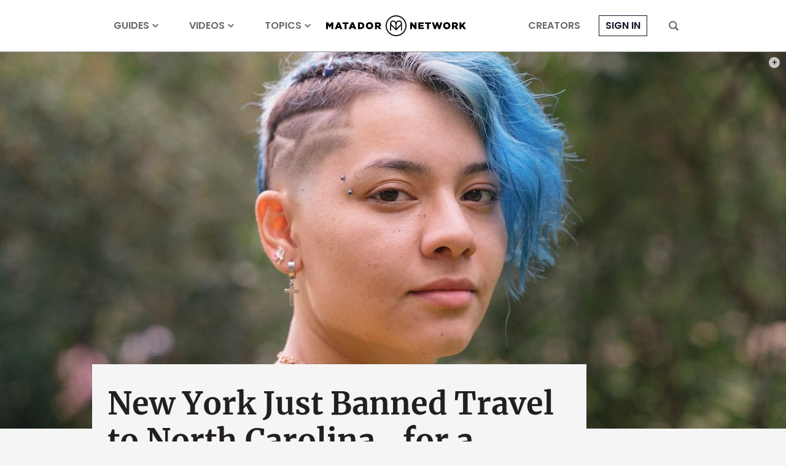

--- FILE ---
content_type: text/html; charset=utf-8
request_url: https://www.google.com/recaptcha/api2/aframe
body_size: 267
content:
<!DOCTYPE HTML><html><head><meta http-equiv="content-type" content="text/html; charset=UTF-8"></head><body><script nonce="7Lh_iOnwfmZO_8myxWnE9g">/** Anti-fraud and anti-abuse applications only. See google.com/recaptcha */ try{var clients={'sodar':'https://pagead2.googlesyndication.com/pagead/sodar?'};window.addEventListener("message",function(a){try{if(a.source===window.parent){var b=JSON.parse(a.data);var c=clients[b['id']];if(c){var d=document.createElement('img');d.src=c+b['params']+'&rc='+(localStorage.getItem("rc::a")?sessionStorage.getItem("rc::b"):"");window.document.body.appendChild(d);sessionStorage.setItem("rc::e",parseInt(sessionStorage.getItem("rc::e")||0)+1);localStorage.setItem("rc::h",'1764245157431');}}}catch(b){}});window.parent.postMessage("_grecaptcha_ready", "*");}catch(b){}</script></body></html>

--- FILE ---
content_type: application/javascript
request_url: https://prism.app-us1.com/?a=90963874&u=https%3A%2F%2Fmatadornetwork.com%2Fpulse%2F398611%2F
body_size: 122
content:
window.visitorGlobalObject=window.visitorGlobalObject||window.prismGlobalObject;window.visitorGlobalObject.setVisitorId('263cb3fa-6fa9-4eaf-9ed5-1cd2cebb2590', '90963874');window.visitorGlobalObject.setWhitelistedServices('tracking', '90963874');

--- FILE ---
content_type: image/svg+xml
request_url: https://cdn1.matadornetwork.com/assets/images/icons/icon-flipboard.svg
body_size: -38
content:
<svg xmlns="http://www.w3.org/2000/svg" viewBox="0 0 16 16">
<polygon fill="#231F20" points="14,6 10,6 10,10 6,10 6,14 2,14 2,2 14,2 "/>
</svg>